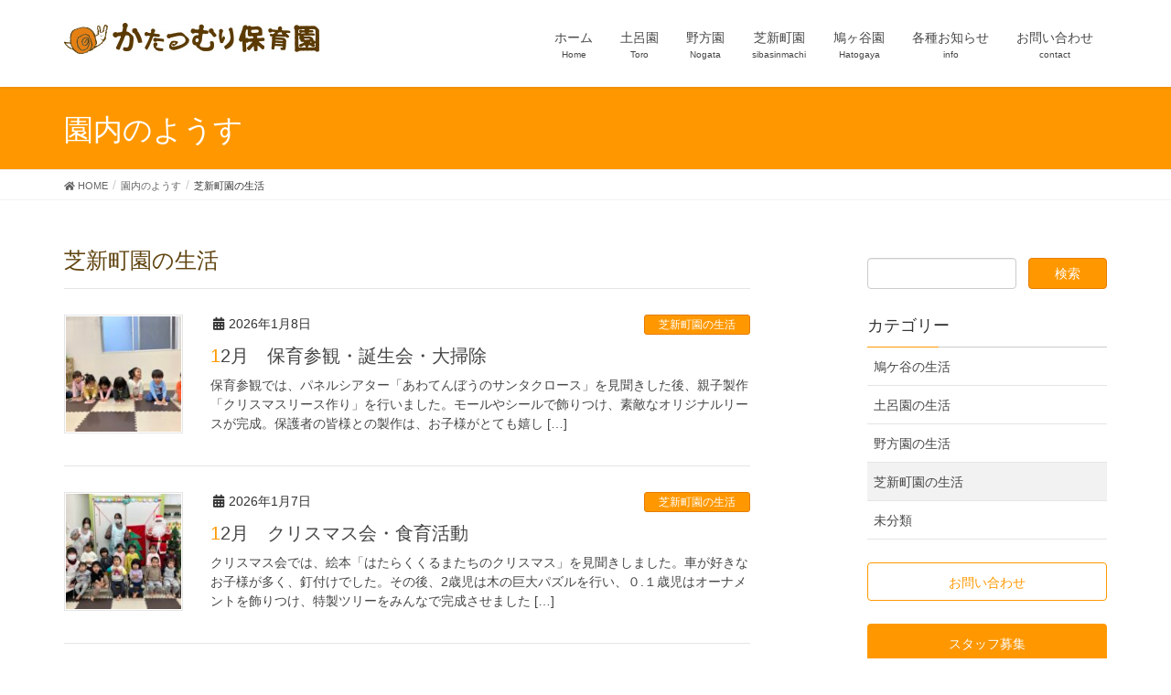

--- FILE ---
content_type: text/html; charset=UTF-8
request_url: https://hoiku.pk-katatsumuri.com/category/sibasin-diary
body_size: 10274
content:
<!DOCTYPE html>
<html lang="ja">
<head>
<meta charset="utf-8">
<meta http-equiv="X-UA-Compatible" content="IE=edge">
<meta name="viewport" content="width=device-width, initial-scale=1">
<meta name="google-site-verification" content="wifsMcLdC6J2F7oLGFEUQEr2tRg4r4XEKoFDfwLQCpE" />
			<!-- Global site tag (gtag.js) - Google Analytics -->
				<script async src="https://www.googletagmanager.com/gtag/js?id=UA-131055679-2"></script>
		<script>
		 window.dataLayer = window.dataLayer || [];
		 function gtag(){dataLayer.push(arguments);}
		 gtag('js', new Date());

		gtag('config', 'UA-131055679-2');
		</script>
	<title>芝新町園の生活 | かたつむり保育園</title>
<link rel='dns-prefetch' href='//s.w.org' />
<link rel="alternate" type="application/rss+xml" title="かたつむり保育園 &raquo; フィード" href="https://hoiku.pk-katatsumuri.com/feed" />
<link rel="alternate" type="application/rss+xml" title="かたつむり保育園 &raquo; コメントフィード" href="https://hoiku.pk-katatsumuri.com/comments/feed" />
<link rel="alternate" type="application/rss+xml" title="かたつむり保育園 &raquo; 芝新町園の生活 カテゴリーのフィード" href="https://hoiku.pk-katatsumuri.com/category/sibasin-diary/feed" />
<meta name="description" content="芝新町園の生活 について かたつむり保育園 小規模保育事業の認可保育所　さいたま市・中野区" />		<script type="text/javascript">
			window._wpemojiSettings = {"baseUrl":"https:\/\/s.w.org\/images\/core\/emoji\/11\/72x72\/","ext":".png","svgUrl":"https:\/\/s.w.org\/images\/core\/emoji\/11\/svg\/","svgExt":".svg","source":{"concatemoji":"https:\/\/hoiku.pk-katatsumuri.com\/wp\/wp-includes\/js\/wp-emoji-release.min.js?ver=4.9.28"}};
			!function(e,a,t){var n,r,o,i=a.createElement("canvas"),p=i.getContext&&i.getContext("2d");function s(e,t){var a=String.fromCharCode;p.clearRect(0,0,i.width,i.height),p.fillText(a.apply(this,e),0,0);e=i.toDataURL();return p.clearRect(0,0,i.width,i.height),p.fillText(a.apply(this,t),0,0),e===i.toDataURL()}function c(e){var t=a.createElement("script");t.src=e,t.defer=t.type="text/javascript",a.getElementsByTagName("head")[0].appendChild(t)}for(o=Array("flag","emoji"),t.supports={everything:!0,everythingExceptFlag:!0},r=0;r<o.length;r++)t.supports[o[r]]=function(e){if(!p||!p.fillText)return!1;switch(p.textBaseline="top",p.font="600 32px Arial",e){case"flag":return s([55356,56826,55356,56819],[55356,56826,8203,55356,56819])?!1:!s([55356,57332,56128,56423,56128,56418,56128,56421,56128,56430,56128,56423,56128,56447],[55356,57332,8203,56128,56423,8203,56128,56418,8203,56128,56421,8203,56128,56430,8203,56128,56423,8203,56128,56447]);case"emoji":return!s([55358,56760,9792,65039],[55358,56760,8203,9792,65039])}return!1}(o[r]),t.supports.everything=t.supports.everything&&t.supports[o[r]],"flag"!==o[r]&&(t.supports.everythingExceptFlag=t.supports.everythingExceptFlag&&t.supports[o[r]]);t.supports.everythingExceptFlag=t.supports.everythingExceptFlag&&!t.supports.flag,t.DOMReady=!1,t.readyCallback=function(){t.DOMReady=!0},t.supports.everything||(n=function(){t.readyCallback()},a.addEventListener?(a.addEventListener("DOMContentLoaded",n,!1),e.addEventListener("load",n,!1)):(e.attachEvent("onload",n),a.attachEvent("onreadystatechange",function(){"complete"===a.readyState&&t.readyCallback()})),(n=t.source||{}).concatemoji?c(n.concatemoji):n.wpemoji&&n.twemoji&&(c(n.twemoji),c(n.wpemoji)))}(window,document,window._wpemojiSettings);
		</script>
		<style type="text/css">
img.wp-smiley,
img.emoji {
	display: inline !important;
	border: none !important;
	box-shadow: none !important;
	height: 1em !important;
	width: 1em !important;
	margin: 0 .07em !important;
	vertical-align: -0.1em !important;
	background: none !important;
	padding: 0 !important;
}
</style>
<link rel='stylesheet' id='font-awesome-css'  href='https://hoiku.pk-katatsumuri.com/wp/wp-content/themes/lightning/inc/font-awesome/versions/5.0.13/web-fonts-with-css/css/fontawesome-all.min.css?ver=5.0' type='text/css' media='all' />
<link rel='stylesheet' id='contact-form-7-css'  href='https://hoiku.pk-katatsumuri.com/wp/wp-content/plugins/contact-form-7/includes/css/styles.css?ver=5.0.4' type='text/css' media='all' />
<link rel='stylesheet' id='sow-button-base-css'  href='https://hoiku.pk-katatsumuri.com/wp/wp-content/plugins/so-widgets-bundle/widgets/button/css/style.css?ver=1.69.3' type='text/css' media='all' />
<link rel='stylesheet' id='sow-button-flat-9965d410d671-css'  href='https://hoiku.pk-katatsumuri.com/wp/wp-content/uploads/siteorigin-widgets/sow-button-flat-9965d410d671.css?ver=4.9.28' type='text/css' media='all' />
<link rel='stylesheet' id='vkExUnit_common_style-css'  href='https://hoiku.pk-katatsumuri.com/wp/wp-content/plugins/vk-all-in-one-expansion-unit/css/vkExUnit_style.css?ver=6.6.6' type='text/css' media='all' />
<link rel='stylesheet' id='lightning-common-style-css'  href='https://hoiku.pk-katatsumuri.com/wp/wp-content/themes/lightning/assets/css/common.css?ver=6.0.1' type='text/css' media='all' />
<link rel='stylesheet' id='lightning-design-style-css'  href='https://hoiku.pk-katatsumuri.com/wp/wp-content/themes/lightning/design-skin/origin/css/style.css?ver=6.0.1' type='text/css' media='all' />
<style id='lightning-design-style-inline-css' type='text/css'>
/* ltg theme common*/.color_key_bg,.color_key_bg_hover:hover{background-color: #ff9800;}.color_key_txt,.color_key_txt_hover:hover{color: #ff9800;}.color_key_border,.color_key_border_hover:hover{border-color: #ff9800;}.color_key_dark_bg,.color_key_dark_bg_hover:hover{background-color: #e67b00;}.color_key_dark_txt,.color_key_dark_txt_hover:hover{color: #e67b00;}.color_key_dark_border,.color_key_dark_border_hover:hover{border-color: #e67b00;}
html, body { overflow-x: hidden; }.veu_color_txt_key { color:#e67b00 ; }.veu_color_bg_key { background-color:#e67b00 ; }.veu_color_border_key { border-color:#e67b00 ; }.btn-default { border-color:#ff9800;color:#ff9800;}.btn-default:focus,.btn-default:hover { border-color:#ff9800;background-color: #ff9800; }.btn-primary { background-color:#ff9800;border-color:#e67b00; }.btn-primary:focus,.btn-primary:hover { background-color:#e67b00;border-color:#ff9800; }
.tagcloud a:before { font-family: "Font Awesome 5 Free";content: "\f02b";font-weight: bold; }
a { color:#e67b00 ; }a:hover { color:#ff9800 ; }ul.gMenu a:hover { color:#ff9800; }.page-header { background-color:#ff9800; }h1.entry-title:first-letter,.single h1.entry-title:first-letter { color:#ff9800; }h2,.mainSection-title { border-top-color:#ff9800; }h3:after,.subSection-title:after { border-bottom-color:#ff9800; }.media .media-body .media-heading a:hover { color:#ff9800; }ul.page-numbers li span.page-numbers.current { background-color:#ff9800; }.pager li > a { border-color:#ff9800;color:#ff9800;}.pager li > a:hover { background-color:#ff9800;color:#fff;}footer { border-top-color:#ff9800; }dt { border-left-color:#ff9800; }@media (min-width: 768px){ ul.gMenu > li > a:hover:after, ul.gMenu > li.current-post-ancestor > a:after, ul.gMenu > li.current-menu-item > a:after, ul.gMenu > li.current-menu-parent > a:after, ul.gMenu > li.current-menu-ancestor > a:after, ul.gMenu > li.current_page_parent > a:after, ul.gMenu > li.current_page_ancestor > a:after { border-bottom-color: #ff9800 ; } ul.gMenu > li > a:hover .gMenu_description { color: #ff9800 ; }} /* @media (min-width: 768px) */
</style>
<link rel='stylesheet' id='lightning-theme-style-css'  href='https://hoiku.pk-katatsumuri.com/wp/wp-content/themes/katatsumuri-hoiku/style.css?ver=6.0.1' type='text/css' media='all' />
<script type='text/javascript' src='https://hoiku.pk-katatsumuri.com/wp/wp-includes/js/jquery/jquery.js?ver=1.12.4'></script>
<script type='text/javascript' src='https://hoiku.pk-katatsumuri.com/wp/wp-includes/js/jquery/jquery-migrate.min.js?ver=1.4.1'></script>
<link rel='https://api.w.org/' href='https://hoiku.pk-katatsumuri.com/wp-json/' />
<link rel="EditURI" type="application/rsd+xml" title="RSD" href="https://hoiku.pk-katatsumuri.com/wp/xmlrpc.php?rsd" />
<link rel="wlwmanifest" type="application/wlwmanifest+xml" href="https://hoiku.pk-katatsumuri.com/wp/wp-includes/wlwmanifest.xml" /> 
<meta name="generator" content="WordPress 4.9.28" />
<style>.simplemap img{max-width:none !important;padding:0 !important;margin:0 !important;}.staticmap,.staticmap img{max-width:100% !important;height:auto !important;}.simplemap .simplemap-content{display:none;}</style>
<!-- [ VK All in one Expansion Unit OGP ] -->
<meta property="og:site_name" content="かたつむり保育園" />
<meta property="og:url" content="https://hoiku.pk-katatsumuri.com/12%e6%9c%88%e3%80%80%e4%bf%9d%e8%82%b2%e5%8f%82%e8%a6%b3%e3%83%bb%e8%aa%95%e7%94%9f%e4%bc%9a%e3%83%bb%e5%a4%a7%e6%8e%83%e9%99%a4" />
<meta property="og:title" content="芝新町園の生活 | かたつむり保育園" />
<meta property="og:description" content="芝新町園の生活 について かたつむり保育園 小規模保育事業の認可保育所　さいたま市・中野区" />
<meta property="og:type" content="article" />
<!-- [ / VK All in one Expansion Unit OGP ] -->
<link rel="icon" href="https://hoiku.pk-katatsumuri.com/wp/wp-content/uploads/2024/12/fvicon_gakudo-150x150.png" sizes="32x32" />
<link rel="icon" href="https://hoiku.pk-katatsumuri.com/wp/wp-content/uploads/2024/12/fvicon_gakudo-300x300.png" sizes="192x192" />
<link rel="apple-touch-icon-precomposed" href="https://hoiku.pk-katatsumuri.com/wp/wp-content/uploads/2024/12/fvicon_gakudo-300x300.png" />
<meta name="msapplication-TileImage" content="https://hoiku.pk-katatsumuri.com/wp/wp-content/uploads/2024/12/fvicon_gakudo-300x300.png" />
		<style type="text/css" id="wp-custom-css">
			h3.sow-headline, h3.widget-title {
	 border-color: #ff9800;
}

header.archive-header {
	border-bottom: none;
}

.archive-header h1 {
	font-size:24px;
	color: #60430F;
}

.sectionBox {
	padding:0;
}

@media (min-width: 992px) {
    
p {
    font-size:16px;
    } 
    
}

.postList_body * {
	font-size:16px;
}

.textwidget dl,.textwidget ol,.textwidget ul   {
	font-size:16px;
}

.sow-accordion-title {
	font-size:20px;
}

.sow-accordion-panel-content {
	font-size: 16px;
}

.sow-carousel-item h3 a{
	font-size: 14px;
	font-weight: normal;
}

.so-widget-sow-cta-default-4208922e6c26 .sow-cta-base {
	padding: 10px 20px 0px	8px;
	background-color: #7BD14C !IMPORTANT;
}

.so-widget-sow-cta-default-4208922e6c26 h4.sow-cta-title {
	color:white;
	font-size:20px;
	background-color: transparent;
	margin-bottom: 0px;
}
		</style>
	
</head>
<body class="archive category category-sibasin-diary category-35 sidebar-fix fa_v5_css device-pc headfix header_height_changer">
<div class="vk-mobile-nav-menu-btn">MENU</div><div class="vk-mobile-nav"><nav class="global-nav"><ul id="menu-headernavigation" class="vk-menu-acc  menu"><li id="menu-item-2089" class="menu-item menu-item-type-post_type menu-item-object-page menu-item-home menu-item-2089"><a href="https://hoiku.pk-katatsumuri.com/">ホーム</a></li>
<li id="menu-item-1918" class="menu-item menu-item-type-post_type menu-item-object-page menu-item-1918"><a href="https://hoiku.pk-katatsumuri.com/toro-top">土呂園</a></li>
<li id="menu-item-2136" class="menu-item menu-item-type-post_type menu-item-object-page menu-item-2136"><a href="https://hoiku.pk-katatsumuri.com/nogata-top">野方園</a></li>
<li id="menu-item-2178" class="menu-item menu-item-type-post_type menu-item-object-page menu-item-2178"><a href="https://hoiku.pk-katatsumuri.com/sibasin-top">芝新町園</a></li>
<li id="menu-item-2514" class="menu-item menu-item-type-post_type menu-item-object-page menu-item-2514"><a href="https://hoiku.pk-katatsumuri.com/hatogaya-top">鳩ヶ谷園</a></li>
<li id="menu-item-2182" class="menu-item menu-item-type-post_type menu-item-object-page menu-item-has-children menu-item-2182"><a href="https://hoiku.pk-katatsumuri.com/info-top">各種お知らせ</a>
<ul class="sub-menu">
	<li id="menu-item-2092" class="menu-item menu-item-type-post_type menu-item-object-page current_page_parent menu-item-2092"><a href="https://hoiku.pk-katatsumuri.com/blog">園内のようす</a></li>
	<li id="menu-item-2111" class="menu-item menu-item-type-custom menu-item-object-custom menu-item-2111"><a href="/info/">園からのお知らせ</a></li>
	<li id="menu-item-2226" class="menu-item menu-item-type-post_type menu-item-object-page menu-item-2226"><a href="https://hoiku.pk-katatsumuri.com/recruit">スタッフ募集</a></li>
</ul>
</li>
<li id="menu-item-2225" class="menu-item menu-item-type-post_type menu-item-object-page menu-item-2225"><a href="https://hoiku.pk-katatsumuri.com/contact">お問い合わせ</a></li>
</ul></nav></div><header class="navbar siteHeader">
		<div class="container siteHeadContainer">
		<div class="navbar-header">
			<h1 class="navbar-brand siteHeader_logo">
			<a href="https://hoiku.pk-katatsumuri.com/"><span>
			<img src="http://hoiku.pk-katatsumuri.com/wp/wp-content/uploads/2018/02/hoiku-katatsumuri-logo-2.jpg" alt="かたつむり保育園" />			</span></a>
			</h1>
								</div>

		<div id="gMenu_outer" class="gMenu_outer"><nav class="menu-headernavigation-container"><ul id="menu-headernavigation-1" class="menu nav gMenu"><li id="menu-item-2089" class="menu-item menu-item-type-post_type menu-item-object-page menu-item-home"><a href="https://hoiku.pk-katatsumuri.com/"><strong class="gMenu_name">ホーム</strong><span class="gMenu_description">Home</span></a></li>
<li id="menu-item-1918" class="menu-item menu-item-type-post_type menu-item-object-page"><a href="https://hoiku.pk-katatsumuri.com/toro-top"><strong class="gMenu_name">土呂園</strong><span class="gMenu_description">Toro</span></a></li>
<li id="menu-item-2136" class="menu-item menu-item-type-post_type menu-item-object-page"><a href="https://hoiku.pk-katatsumuri.com/nogata-top"><strong class="gMenu_name">野方園</strong><span class="gMenu_description">Nogata</span></a></li>
<li id="menu-item-2178" class="menu-item menu-item-type-post_type menu-item-object-page"><a href="https://hoiku.pk-katatsumuri.com/sibasin-top"><strong class="gMenu_name">芝新町園</strong><span class="gMenu_description">sibasinmachi</span></a></li>
<li id="menu-item-2514" class="menu-item menu-item-type-post_type menu-item-object-page"><a href="https://hoiku.pk-katatsumuri.com/hatogaya-top"><strong class="gMenu_name">鳩ヶ谷園</strong><span class="gMenu_description">Hatogaya</span></a></li>
<li id="menu-item-2182" class="menu-item menu-item-type-post_type menu-item-object-page menu-item-has-children"><a href="https://hoiku.pk-katatsumuri.com/info-top"><strong class="gMenu_name">各種お知らせ</strong><span class="gMenu_description">info</span></a>
<ul class="sub-menu">
	<li id="menu-item-2092" class="menu-item menu-item-type-post_type menu-item-object-page current_page_parent"><a href="https://hoiku.pk-katatsumuri.com/blog">園内のようす</a></li>
	<li id="menu-item-2111" class="menu-item menu-item-type-custom menu-item-object-custom"><a href="/info/">園からのお知らせ</a></li>
	<li id="menu-item-2226" class="menu-item menu-item-type-post_type menu-item-object-page"><a href="https://hoiku.pk-katatsumuri.com/recruit">スタッフ募集</a></li>
</ul>
</li>
<li id="menu-item-2225" class="menu-item menu-item-type-post_type menu-item-object-page"><a href="https://hoiku.pk-katatsumuri.com/contact"><strong class="gMenu_name">お問い合わせ</strong><span class="gMenu_description">contact</span></a></li>
</ul></nav></div>	</div>
	</header>

<div class="section page-header"><div class="container"><div class="row"><div class="col-md-12">
<div class="page-header_pageTitle">
園内のようす</div>
</div></div></div></div><!-- [ /.page-header ] -->
<!-- [ .breadSection ] -->
<div class="section breadSection">
<div class="container">
<div class="row">
<ol class="breadcrumb" itemtype="http://schema.org/BreadcrumbList"><li id="panHome" itemprop="itemListElement" itemscope itemtype="http://schema.org/ListItem"><a itemprop="item" href="https://hoiku.pk-katatsumuri.com/"><span itemprop="name"><i class="fa fa-home"></i> HOME</span></a></li><li itemprop="itemListElement" itemscope itemtype="http://schema.org/ListItem"><a itemprop="item" href="https://hoiku.pk-katatsumuri.com/blog"><span itemprop="name">園内のようす</span></a></li><li><span>芝新町園の生活</span></li></ol>
</div>
</div>
</div>
<!-- [ /.breadSection ] -->
<div class="section siteContent">
<div class="container">
<div class="row">

<div class="col-md-8 mainSection" id="main" role="main">

	<header class="archive-header"><h1>芝新町園の生活</h1></header>
<div class="postList">


	
		<article class="media">
<div id="post-10251" class="post-10251 post type-post status-publish format-standard has-post-thumbnail hentry category-sibasin-diary">
		<div class="media-left postList_thumbnail">
		<a href="https://hoiku.pk-katatsumuri.com/12%e6%9c%88%e3%80%80%e4%bf%9d%e8%82%b2%e5%8f%82%e8%a6%b3%e3%83%bb%e8%aa%95%e7%94%9f%e4%bc%9a%e3%83%bb%e5%a4%a7%e6%8e%83%e9%99%a4">
		<img width="150" height="150" src="https://hoiku.pk-katatsumuri.com/wp/wp-content/uploads/2026/01/IMG_0697-150x150.jpg" class="media-object wp-post-image" alt="" />		</a>
	</div>
		<div class="media-body">
		<div class="entry-meta">


<span class="published entry-meta_items">2026年1月8日</span>

<span class="entry-meta_items entry-meta_updated">/ 最終更新日 : <span class="updated">2026年1月8日</span></span>


<span class="vcard author entry-meta_items entry-meta_items_author"><span class="fn">kashiwabara</span></span>


<span class="entry-meta_items entry-meta_items_term"><a href="https://hoiku.pk-katatsumuri.com/category/sibasin-diary" class="btn btn-xs btn-primary">芝新町園の生活</a></span>
</div>
		<h1 class="media-heading entry-title"><a href="https://hoiku.pk-katatsumuri.com/12%e6%9c%88%e3%80%80%e4%bf%9d%e8%82%b2%e5%8f%82%e8%a6%b3%e3%83%bb%e8%aa%95%e7%94%9f%e4%bc%9a%e3%83%bb%e5%a4%a7%e6%8e%83%e9%99%a4">12月　保育参観・誕生会・大掃除</a></h1>
		<a href="https://hoiku.pk-katatsumuri.com/12%e6%9c%88%e3%80%80%e4%bf%9d%e8%82%b2%e5%8f%82%e8%a6%b3%e3%83%bb%e8%aa%95%e7%94%9f%e4%bc%9a%e3%83%bb%e5%a4%a7%e6%8e%83%e9%99%a4" class="media-body_excerpt"><p>保育参観では、パネルシアター「あわてんぼうのサンタクロース」を見聞きした後、親子製作「クリスマスリース作り」を行いました。モールやシールで飾りつけ、素敵なオリジナルリースが完成。保護者の皆様との製作は、お子様がとても嬉し [&hellip;]</p>
</a>
		<!--
		<div><a href="https://hoiku.pk-katatsumuri.com/12%e6%9c%88%e3%80%80%e4%bf%9d%e8%82%b2%e5%8f%82%e8%a6%b3%e3%83%bb%e8%aa%95%e7%94%9f%e4%bc%9a%e3%83%bb%e5%a4%a7%e6%8e%83%e9%99%a4" class="btn btn-default btn-sm">続きを読む</a></div>
		-->   
	</div>
</div>
</article>		<article class="media">
<div id="post-10236" class="post-10236 post type-post status-publish format-standard has-post-thumbnail hentry category-sibasin-diary">
		<div class="media-left postList_thumbnail">
		<a href="https://hoiku.pk-katatsumuri.com/12%e6%9c%88%e3%80%80%e3%82%af%e3%83%aa%e3%82%b9%e3%83%9e%e3%82%b9%e4%bc%9a%e3%83%bb%e9%a3%9f%e8%82%b2%e6%b4%bb%e5%8b%95-3">
		<img width="150" height="150" src="https://hoiku.pk-katatsumuri.com/wp/wp-content/uploads/2026/01/IMG_0440-150x150.jpg" class="media-object wp-post-image" alt="" />		</a>
	</div>
		<div class="media-body">
		<div class="entry-meta">


<span class="published entry-meta_items">2026年1月7日</span>

<span class="entry-meta_items entry-meta_updated">/ 最終更新日 : <span class="updated">2026年1月8日</span></span>


<span class="vcard author entry-meta_items entry-meta_items_author"><span class="fn">kashiwabara</span></span>


<span class="entry-meta_items entry-meta_items_term"><a href="https://hoiku.pk-katatsumuri.com/category/sibasin-diary" class="btn btn-xs btn-primary">芝新町園の生活</a></span>
</div>
		<h1 class="media-heading entry-title"><a href="https://hoiku.pk-katatsumuri.com/12%e6%9c%88%e3%80%80%e3%82%af%e3%83%aa%e3%82%b9%e3%83%9e%e3%82%b9%e4%bc%9a%e3%83%bb%e9%a3%9f%e8%82%b2%e6%b4%bb%e5%8b%95-3">12月　クリスマス会・食育活動</a></h1>
		<a href="https://hoiku.pk-katatsumuri.com/12%e6%9c%88%e3%80%80%e3%82%af%e3%83%aa%e3%82%b9%e3%83%9e%e3%82%b9%e4%bc%9a%e3%83%bb%e9%a3%9f%e8%82%b2%e6%b4%bb%e5%8b%95-3" class="media-body_excerpt"><p>クリスマス会では、絵本「はたらくくるまたちのクリスマス」を見聞きしました。車が好きなお子様が多く、釘付けでした。その後、2歳児は木の巨大パズルを行い、０.１歳児はオーナメントを飾りつけ、特製ツリーをみんなで完成させました [&hellip;]</p>
</a>
		<!--
		<div><a href="https://hoiku.pk-katatsumuri.com/12%e6%9c%88%e3%80%80%e3%82%af%e3%83%aa%e3%82%b9%e3%83%9e%e3%82%b9%e4%bc%9a%e3%83%bb%e9%a3%9f%e8%82%b2%e6%b4%bb%e5%8b%95-3" class="btn btn-default btn-sm">続きを読む</a></div>
		-->   
	</div>
</div>
</article>		<article class="media">
<div id="post-10192" class="post-10192 post type-post status-publish format-standard has-post-thumbnail hentry category-sibasin-diary">
		<div class="media-left postList_thumbnail">
		<a href="https://hoiku.pk-katatsumuri.com/11%e6%9c%88%e3%80%80%e9%a3%9f%e8%82%b2%e6%b4%bb%e5%8b%95%e3%83%bb%e5%a4%96%e9%81%8a%e3%81%b3">
		<img width="150" height="150" src="https://hoiku.pk-katatsumuri.com/wp/wp-content/uploads/2025/12/IMG_8981-150x150.jpg" class="media-object wp-post-image" alt="" />		</a>
	</div>
		<div class="media-body">
		<div class="entry-meta">


<span class="published entry-meta_items">2025年12月12日</span>

<span class="entry-meta_items entry-meta_updated">/ 最終更新日 : <span class="updated">2025年12月12日</span></span>


<span class="vcard author entry-meta_items entry-meta_items_author"><span class="fn">kashiwabara</span></span>


<span class="entry-meta_items entry-meta_items_term"><a href="https://hoiku.pk-katatsumuri.com/category/sibasin-diary" class="btn btn-xs btn-primary">芝新町園の生活</a></span>
</div>
		<h1 class="media-heading entry-title"><a href="https://hoiku.pk-katatsumuri.com/11%e6%9c%88%e3%80%80%e9%a3%9f%e8%82%b2%e6%b4%bb%e5%8b%95%e3%83%bb%e5%a4%96%e9%81%8a%e3%81%b3">11月　食育活動・外遊び</a></h1>
		<a href="https://hoiku.pk-katatsumuri.com/11%e6%9c%88%e3%80%80%e9%a3%9f%e8%82%b2%e6%b4%bb%e5%8b%95%e3%83%bb%e5%a4%96%e9%81%8a%e3%81%b3" class="media-body_excerpt"><p>11月の食育活動では、「けんちんうどん」を作るため、大根、ごぼう、人参、ねぎを洗いました。泥付きの野菜がきれいになるまで一生懸命洗う姿が微笑ましかったです。 戸外遊びでは、落ち葉を集め上から雪のように降らせたり、どんぐり [&hellip;]</p>
</a>
		<!--
		<div><a href="https://hoiku.pk-katatsumuri.com/11%e6%9c%88%e3%80%80%e9%a3%9f%e8%82%b2%e6%b4%bb%e5%8b%95%e3%83%bb%e5%a4%96%e9%81%8a%e3%81%b3" class="btn btn-default btn-sm">続きを読む</a></div>
		-->   
	</div>
</div>
</article>		<article class="media">
<div id="post-10152" class="post-10152 post type-post status-publish format-standard has-post-thumbnail hentry category-sibasin-diary">
		<div class="media-left postList_thumbnail">
		<a href="https://hoiku.pk-katatsumuri.com/10%e6%9c%88%e3%80%80%e9%a3%9f%e8%82%b2%e6%b4%bb%e5%8b%95%e3%83%bb%e8%aa%95%e7%94%9f%e4%bc%9a-2">
		<img width="150" height="150" src="https://hoiku.pk-katatsumuri.com/wp/wp-content/uploads/2025/11/IMG_7448-150x150.jpg" class="media-object wp-post-image" alt="" />		</a>
	</div>
		<div class="media-body">
		<div class="entry-meta">


<span class="published entry-meta_items">2025年11月18日</span>

<span class="entry-meta_items entry-meta_updated">/ 最終更新日 : <span class="updated">2025年11月18日</span></span>


<span class="vcard author entry-meta_items entry-meta_items_author"><span class="fn">kashiwabara</span></span>


<span class="entry-meta_items entry-meta_items_term"><a href="https://hoiku.pk-katatsumuri.com/category/sibasin-diary" class="btn btn-xs btn-primary">芝新町園の生活</a></span>
</div>
		<h1 class="media-heading entry-title"><a href="https://hoiku.pk-katatsumuri.com/10%e6%9c%88%e3%80%80%e9%a3%9f%e8%82%b2%e6%b4%bb%e5%8b%95%e3%83%bb%e8%aa%95%e7%94%9f%e4%bc%9a-2">10月　食育活動・誕生会</a></h1>
		<a href="https://hoiku.pk-katatsumuri.com/10%e6%9c%88%e3%80%80%e9%a3%9f%e8%82%b2%e6%b4%bb%e5%8b%95%e3%83%bb%e8%aa%95%e7%94%9f%e4%bc%9a-2" class="media-body_excerpt"><p>10月の食育活動では、新米でおにぎりを作りました。紙コップの中にご飯を入れ、一生懸命振る様子が可愛らしかったです。どのお子様も塩おむすびを美味しそうに食べていました。 10月のお誕生会では、保育者の出し物としてパネルシア [&hellip;]</p>
</a>
		<!--
		<div><a href="https://hoiku.pk-katatsumuri.com/10%e6%9c%88%e3%80%80%e9%a3%9f%e8%82%b2%e6%b4%bb%e5%8b%95%e3%83%bb%e8%aa%95%e7%94%9f%e4%bc%9a-2" class="btn btn-default btn-sm">続きを読む</a></div>
		-->   
	</div>
</div>
</article>		<article class="media">
<div id="post-10140" class="post-10140 post type-post status-publish format-standard has-post-thumbnail hentry category-sibasin-diary">
		<div class="media-left postList_thumbnail">
		<a href="https://hoiku.pk-katatsumuri.com/10%e6%9c%88%e3%80%80%e3%83%8f%e3%83%ad%e3%82%a6%e3%82%a3%e3%83%b3%e3%82%a4%e3%83%99%e3%83%b3%e3%83%88">
		<img width="150" height="150" src="https://hoiku.pk-katatsumuri.com/wp/wp-content/uploads/2025/11/IMG_8374-150x150.jpg" class="media-object wp-post-image" alt="" />		</a>
	</div>
		<div class="media-body">
		<div class="entry-meta">


<span class="published entry-meta_items">2025年11月18日</span>

<span class="entry-meta_items entry-meta_updated">/ 最終更新日 : <span class="updated">2025年11月18日</span></span>


<span class="vcard author entry-meta_items entry-meta_items_author"><span class="fn">kashiwabara</span></span>


<span class="entry-meta_items entry-meta_items_term"><a href="https://hoiku.pk-katatsumuri.com/category/sibasin-diary" class="btn btn-xs btn-primary">芝新町園の生活</a></span>
</div>
		<h1 class="media-heading entry-title"><a href="https://hoiku.pk-katatsumuri.com/10%e6%9c%88%e3%80%80%e3%83%8f%e3%83%ad%e3%82%a6%e3%82%a3%e3%83%b3%e3%82%a4%e3%83%99%e3%83%b3%e3%83%88">10月　ハロウィンイベント</a></h1>
		<a href="https://hoiku.pk-katatsumuri.com/10%e6%9c%88%e3%80%80%e3%83%8f%e3%83%ad%e3%82%a6%e3%82%a3%e3%83%b3%e3%82%a4%e3%83%99%e3%83%b3%e3%83%88" class="media-body_excerpt"><p>今年のハロウィンイベントは朝から天候が悪く、ハロウィンパレードが心配されましたが、出発前に雨もあがり、途中小雨もありましたが、無事パレードを開催することが出来ました。室内では、英語のレッスンに親子で楽しく参加する姿も見る [&hellip;]</p>
</a>
		<!--
		<div><a href="https://hoiku.pk-katatsumuri.com/10%e6%9c%88%e3%80%80%e3%83%8f%e3%83%ad%e3%82%a6%e3%82%a3%e3%83%b3%e3%82%a4%e3%83%99%e3%83%b3%e3%83%88" class="btn btn-default btn-sm">続きを読む</a></div>
		-->   
	</div>
</div>
</article>		<article class="media">
<div id="post-10054" class="post-10054 post type-post status-publish format-standard has-post-thumbnail hentry category-sibasin-diary">
		<div class="media-left postList_thumbnail">
		<a href="https://hoiku.pk-katatsumuri.com/9%e6%9c%88%e3%80%80%e9%a3%9f%e8%82%b2%e6%b4%bb%e5%8b%95%e3%83%bb%e5%a4%96%e9%81%8a%e3%81%b3">
		<img width="150" height="150" src="https://hoiku.pk-katatsumuri.com/wp/wp-content/uploads/2025/10/IMG_6285-150x150.jpg" class="media-object wp-post-image" alt="" />		</a>
	</div>
		<div class="media-body">
		<div class="entry-meta">


<span class="published entry-meta_items">2025年10月21日</span>

<span class="entry-meta_items entry-meta_updated">/ 最終更新日 : <span class="updated">2025年10月21日</span></span>


<span class="vcard author entry-meta_items entry-meta_items_author"><span class="fn">kashiwabara</span></span>


<span class="entry-meta_items entry-meta_items_term"><a href="https://hoiku.pk-katatsumuri.com/category/sibasin-diary" class="btn btn-xs btn-primary">芝新町園の生活</a></span>
</div>
		<h1 class="media-heading entry-title"><a href="https://hoiku.pk-katatsumuri.com/9%e6%9c%88%e3%80%80%e9%a3%9f%e8%82%b2%e6%b4%bb%e5%8b%95%e3%83%bb%e5%a4%96%e9%81%8a%e3%81%b3">9月　食育活動・外遊び</a></h1>
		<a href="https://hoiku.pk-katatsumuri.com/9%e6%9c%88%e3%80%80%e9%a3%9f%e8%82%b2%e6%b4%bb%e5%8b%95%e3%83%bb%e5%a4%96%e9%81%8a%e3%81%b3" class="media-body_excerpt"><p>9月の食育活動では、きのこ汁を作りました。０歳児さんは袋に入れた豆腐を潰し、１歳児さんはきのこをさき、２歳児さんはきのこを包丁で細かく切りました。密集したきのこに驚く様子が可愛らしかったです。真剣な表情で取り組み、完成す [&hellip;]</p>
</a>
		<!--
		<div><a href="https://hoiku.pk-katatsumuri.com/9%e6%9c%88%e3%80%80%e9%a3%9f%e8%82%b2%e6%b4%bb%e5%8b%95%e3%83%bb%e5%a4%96%e9%81%8a%e3%81%b3" class="btn btn-default btn-sm">続きを読む</a></div>
		-->   
	</div>
</div>
</article>		<article class="media">
<div id="post-9943" class="post-9943 post type-post status-publish format-standard has-post-thumbnail hentry category-sibasin-diary">
		<div class="media-left postList_thumbnail">
		<a href="https://hoiku.pk-katatsumuri.com/8%e6%9c%88%e3%80%80%e9%a3%9f%e8%82%b2%e6%b4%bb%e5%8b%95%e3%83%bb%e8%aa%95%e7%94%9f%e4%bc%9a">
		<img width="150" height="150" src="https://hoiku.pk-katatsumuri.com/wp/wp-content/uploads/2025/09/IMG_3885-150x150.jpg" class="media-object wp-post-image" alt="" />		</a>
	</div>
		<div class="media-body">
		<div class="entry-meta">


<span class="published entry-meta_items">2025年9月4日</span>

<span class="entry-meta_items entry-meta_updated">/ 最終更新日 : <span class="updated">2025年9月5日</span></span>


<span class="vcard author entry-meta_items entry-meta_items_author"><span class="fn">kashiwabara</span></span>


<span class="entry-meta_items entry-meta_items_term"><a href="https://hoiku.pk-katatsumuri.com/category/sibasin-diary" class="btn btn-xs btn-primary">芝新町園の生活</a></span>
</div>
		<h1 class="media-heading entry-title"><a href="https://hoiku.pk-katatsumuri.com/8%e6%9c%88%e3%80%80%e9%a3%9f%e8%82%b2%e6%b4%bb%e5%8b%95%e3%83%bb%e8%aa%95%e7%94%9f%e4%bc%9a">8月　食育活動・誕生会</a></h1>
		<a href="https://hoiku.pk-katatsumuri.com/8%e6%9c%88%e3%80%80%e9%a3%9f%e8%82%b2%e6%b4%bb%e5%8b%95%e3%83%bb%e8%aa%95%e7%94%9f%e4%bc%9a" class="media-body_excerpt"><p>８月の食育活動では「フルーツヨーグルト」を行いました。フルーツをハートや星型に型抜きし、ヨーグルトにトッピングしました。どのお子様も美味しそうに食べていました。 ８月の誕生会では、保育者のインタビューに少し恥ずかしがりな [&hellip;]</p>
</a>
		<!--
		<div><a href="https://hoiku.pk-katatsumuri.com/8%e6%9c%88%e3%80%80%e9%a3%9f%e8%82%b2%e6%b4%bb%e5%8b%95%e3%83%bb%e8%aa%95%e7%94%9f%e4%bc%9a" class="btn btn-default btn-sm">続きを読む</a></div>
		-->   
	</div>
</div>
</article>		<article class="media">
<div id="post-9570" class="post-9570 post type-post status-publish format-standard has-post-thumbnail hentry category-sibasin-diary">
		<div class="media-left postList_thumbnail">
		<a href="https://hoiku.pk-katatsumuri.com/%ef%bc%97%e6%9c%88%e3%80%80%e6%b0%b4%e9%81%8a%e3%81%b3%e3%83%bb%e9%a3%9f%e8%82%b2%e6%b4%bb%e5%8b%95%e3%83%bb%e8%aa%95%e7%94%9f%e4%bc%9a">
		<img width="150" height="150" src="https://hoiku.pk-katatsumuri.com/wp/wp-content/uploads/2025/08/IMG_2403-150x150.jpg" class="media-object wp-post-image" alt="" />		</a>
	</div>
		<div class="media-body">
		<div class="entry-meta">


<span class="published entry-meta_items">2025年8月7日</span>

<span class="entry-meta_items entry-meta_updated">/ 最終更新日 : <span class="updated">2025年8月13日</span></span>


<span class="vcard author entry-meta_items entry-meta_items_author"><span class="fn">kashiwabara</span></span>


<span class="entry-meta_items entry-meta_items_term"><a href="https://hoiku.pk-katatsumuri.com/category/sibasin-diary" class="btn btn-xs btn-primary">芝新町園の生活</a></span>
</div>
		<h1 class="media-heading entry-title"><a href="https://hoiku.pk-katatsumuri.com/%ef%bc%97%e6%9c%88%e3%80%80%e6%b0%b4%e9%81%8a%e3%81%b3%e3%83%bb%e9%a3%9f%e8%82%b2%e6%b4%bb%e5%8b%95%e3%83%bb%e8%aa%95%e7%94%9f%e4%bc%9a">７月　水遊び・食育活動・誕生会</a></h1>
		<a href="https://hoiku.pk-katatsumuri.com/%ef%bc%97%e6%9c%88%e3%80%80%e6%b0%b4%e9%81%8a%e3%81%b3%e3%83%bb%e9%a3%9f%e8%82%b2%e6%b4%bb%e5%8b%95%e3%83%bb%e8%aa%95%e7%94%9f%e4%bc%9a" class="media-body_excerpt"><p>７月より水遊びが始まりました。顔や体に水がかかっても平気なお子様が多く、水を怖がらずに遊んでいる姿が印象的です。８月もたくさん水遊びができるといいですね。 7月の食育活動では夏野菜ピザを作りました。ピザ生地を捏ね、平らに [&hellip;]</p>
</a>
		<!--
		<div><a href="https://hoiku.pk-katatsumuri.com/%ef%bc%97%e6%9c%88%e3%80%80%e6%b0%b4%e9%81%8a%e3%81%b3%e3%83%bb%e9%a3%9f%e8%82%b2%e6%b4%bb%e5%8b%95%e3%83%bb%e8%aa%95%e7%94%9f%e4%bc%9a" class="btn btn-default btn-sm">続きを読む</a></div>
		-->   
	</div>
</div>
</article>		<article class="media">
<div id="post-9560" class="post-9560 post type-post status-publish format-standard has-post-thumbnail hentry category-sibasin-diary">
		<div class="media-left postList_thumbnail">
		<a href="https://hoiku.pk-katatsumuri.com/%ef%bc%97%e6%9c%88%e3%80%80%e4%b8%83%e5%a4%95%e3%81%ae%e4%bc%9a%e3%83%bb%e4%bf%9d%e8%ad%b7%e8%80%85%e4%bc%9a%e3%83%bb%e7%b5%a6%e9%a3%9f%e8%a9%a6%e9%a3%9f%e4%bc%9a">
		<img width="150" height="150" src="https://hoiku.pk-katatsumuri.com/wp/wp-content/uploads/2025/08/IMG_2109-150x150.jpg" class="media-object wp-post-image" alt="" />		</a>
	</div>
		<div class="media-body">
		<div class="entry-meta">


<span class="published entry-meta_items">2025年8月7日</span>

<span class="entry-meta_items entry-meta_updated">/ 最終更新日 : <span class="updated">2025年8月8日</span></span>


<span class="vcard author entry-meta_items entry-meta_items_author"><span class="fn">kashiwabara</span></span>


<span class="entry-meta_items entry-meta_items_term"><a href="https://hoiku.pk-katatsumuri.com/category/sibasin-diary" class="btn btn-xs btn-primary">芝新町園の生活</a></span>
</div>
		<h1 class="media-heading entry-title"><a href="https://hoiku.pk-katatsumuri.com/%ef%bc%97%e6%9c%88%e3%80%80%e4%b8%83%e5%a4%95%e3%81%ae%e4%bc%9a%e3%83%bb%e4%bf%9d%e8%ad%b7%e8%80%85%e4%bc%9a%e3%83%bb%e7%b5%a6%e9%a3%9f%e8%a9%a6%e9%a3%9f%e4%bc%9a">７月　七夕の会・保護者会・給食試食会</a></h1>
		<a href="https://hoiku.pk-katatsumuri.com/%ef%bc%97%e6%9c%88%e3%80%80%e4%b8%83%e5%a4%95%e3%81%ae%e4%bc%9a%e3%83%bb%e4%bf%9d%e8%ad%b7%e8%80%85%e4%bc%9a%e3%83%bb%e7%b5%a6%e9%a3%9f%e8%a9%a6%e9%a3%9f%e4%bc%9a" class="media-body_excerpt"><p>七夕の会では、すずらんテープで作った水色のカーテンに付いている星を取り、壁に貼ってある黒模造紙に貼り「天の川」を作りました。どのお子様もとても楽しそうでした。 今年度、初めての親子行事として、保護者会・給食試食会がありま [&hellip;]</p>
</a>
		<!--
		<div><a href="https://hoiku.pk-katatsumuri.com/%ef%bc%97%e6%9c%88%e3%80%80%e4%b8%83%e5%a4%95%e3%81%ae%e4%bc%9a%e3%83%bb%e4%bf%9d%e8%ad%b7%e8%80%85%e4%bc%9a%e3%83%bb%e7%b5%a6%e9%a3%9f%e8%a9%a6%e9%a3%9f%e4%bc%9a" class="btn btn-default btn-sm">続きを読む</a></div>
		-->   
	</div>
</div>
</article>		<article class="media">
<div id="post-9429" class="post-9429 post type-post status-publish format-standard has-post-thumbnail hentry category-sibasin-diary">
		<div class="media-left postList_thumbnail">
		<a href="https://hoiku.pk-katatsumuri.com/6%e6%9c%88%e3%80%80%e9%a3%9f%e8%82%b2%e6%b4%bb%e5%8b%95%e3%83%bb%e8%aa%95%e7%94%9f%e4%bc%9a">
		<img width="150" height="150" src="https://hoiku.pk-katatsumuri.com/wp/wp-content/uploads/2025/07/IMG_0833-150x150.jpg" class="media-object wp-post-image" alt="" />		</a>
	</div>
		<div class="media-body">
		<div class="entry-meta">


<span class="published entry-meta_items">2025年7月4日</span>

<span class="entry-meta_items entry-meta_updated">/ 最終更新日 : <span class="updated">2025年7月4日</span></span>


<span class="vcard author entry-meta_items entry-meta_items_author"><span class="fn">kashiwabara</span></span>


<span class="entry-meta_items entry-meta_items_term"><a href="https://hoiku.pk-katatsumuri.com/category/sibasin-diary" class="btn btn-xs btn-primary">芝新町園の生活</a></span>
</div>
		<h1 class="media-heading entry-title"><a href="https://hoiku.pk-katatsumuri.com/6%e6%9c%88%e3%80%80%e9%a3%9f%e8%82%b2%e6%b4%bb%e5%8b%95%e3%83%bb%e8%aa%95%e7%94%9f%e4%bc%9a">6月　食育活動・誕生会</a></h1>
		<a href="https://hoiku.pk-katatsumuri.com/6%e6%9c%88%e3%80%80%e9%a3%9f%e8%82%b2%e6%b4%bb%e5%8b%95%e3%83%bb%e8%aa%95%e7%94%9f%e4%bc%9a" class="media-body_excerpt"><p>６月の食育活動では「ベビーコーンの皮むき」をしました。手作りのとうもろこしで収穫をした後、ベビーコーンの皮むきを実際に行いました。コーンのひげを触ったり、匂いを嗅いだり、初めて見るベビーコーンのひげをそっと触るお子様など [&hellip;]</p>
</a>
		<!--
		<div><a href="https://hoiku.pk-katatsumuri.com/6%e6%9c%88%e3%80%80%e9%a3%9f%e8%82%b2%e6%b4%bb%e5%8b%95%e3%83%bb%e8%aa%95%e7%94%9f%e4%bc%9a" class="btn btn-default btn-sm">続きを読む</a></div>
		-->   
	</div>
</div>
</article>	
	
	
	<nav class="navigation pagination" role="navigation">
		<h2 class="screen-reader-text">投稿ナビゲーション</h2>
		<div class="nav-links"><ul class='page-numbers'>
	<li><span aria-current='page' class='page-numbers current'><span class="meta-nav screen-reader-text">ページ </span>1</span></li>
	<li><a class='page-numbers' href='https://hoiku.pk-katatsumuri.com/category/sibasin-diary/page/2'><span class="meta-nav screen-reader-text">ページ </span>2</a></li>
	<li><span class="page-numbers dots">&hellip;</span></li>
	<li><a class='page-numbers' href='https://hoiku.pk-katatsumuri.com/category/sibasin-diary/page/16'><span class="meta-nav screen-reader-text">ページ </span>16</a></li>
	<li><a class="next page-numbers" href="https://hoiku.pk-katatsumuri.com/category/sibasin-diary/page/2">&raquo;</a></li>
</ul>
</div>
	</nav>
	
</div><!-- [ /.postList ] -->


</div><!-- [ /.mainSection ] -->

<div class="col-md-3 col-md-offset-1 subSection sideSection">
<aside class="widget widget_search" id="search-8"><form role="search" method="get" id="searchform" class="searchform" action="https://hoiku.pk-katatsumuri.com/">
				<div>
					<label class="screen-reader-text" for="s">検索:</label>
					<input type="text" value="" name="s" id="s" />
					<input type="submit" id="searchsubmit" value="検索" />
				</div>
			</form></aside>	<aside class="widget widget_wp_widget_vk_taxonomy_list" id="wp_widget_vk_taxonomy_list-4">	<div class="sideWidget widget_taxonomies widget_nav_menu">
		<h1 class="widget-title subSection-title">カテゴリー</h1>		<ul class="localNavi">
				<li class="cat-item cat-item-38"><a href="https://hoiku.pk-katatsumuri.com/category/hatogaya-diary" >鳩ケ谷の生活</a>
</li>
	<li class="cat-item cat-item-24"><a href="https://hoiku.pk-katatsumuri.com/category/toro-diary" >土呂園の生活</a>
</li>
	<li class="cat-item cat-item-25"><a href="https://hoiku.pk-katatsumuri.com/category/nogata-diary" >野方園の生活</a>
</li>
	<li class="cat-item cat-item-35 current-cat"><a href="https://hoiku.pk-katatsumuri.com/category/sibasin-diary" >芝新町園の生活</a>
</li>
	<li class="cat-item cat-item-1"><a href="https://hoiku.pk-katatsumuri.com/category/%e6%9c%aa%e5%88%86%e9%a1%9e" >未分類</a>
</li>
		</ul>
	</div>
	</aside>	<aside class="widget widget_vkexunit_button" id="vkexunit_button-2">		<div class="veu_button">
			<a type="button" class="btn btn-block btn-default" href="/wp/contact/">
			<span class="button_mainText">

			お問い合わせ
			</span>
						</a>
		</div>
			</aside>	<aside class="widget widget_sow-button" id="sow-button-3"><div
			
			class="so-widget-sow-button so-widget-sow-button-flat-f7f71b5337fe"
			
		><div class="ow-button-base ow-button-align-center"
>
			<a
					href="https://hoiku.pk-katatsumuri.com/recruit"
					class="sowb-button ow-icon-placement-left ow-button-hover" 	>
		<span>
			
			スタッフ募集		</span>
			</a>
	</div>
</div></aside><aside class="widget widget_media_image" id="media_image-3"><img width="300" height="88" src="https://hoiku.pk-katatsumuri.com/wp/wp-content/uploads/2020/03/title01-300x88.png" class="image wp-image-4056  attachment-medium size-medium" alt="" style="max-width: 100%; height: auto;" /></aside><aside class="widget widget_vkexunit_banner" id="vkexunit_banner-16"><a href="http://hoiku.pk-katatsumuri.com/wp/wp-content/uploads/2024/12/20241226map.pdf" class="veu_banner" target="_blank" ><img src="https://hoiku.pk-katatsumuri.com/wp/wp-content/uploads/2021/12/btn_map_03.png" alt="グループ保育園・施設MAP" /></a></aside><aside class="widget widget_vkexunit_banner" id="vkexunit_banner-3"><a href="http://poporo-hoiku.com/" class="veu_banner" target="_blank" ><img src="https://hoiku.pk-katatsumuri.com/wp/wp-content/uploads/2020/03/bna03.png" alt="うらわポポロ保育園" /></a></aside><aside class="widget widget_vkexunit_banner" id="vkexunit_banner-5"><a href="https://shiki.poporo-hoiku.com/" class="veu_banner" target="_blank" ><img src="https://hoiku.pk-katatsumuri.com/wp/wp-content/uploads/2020/03/bna04.png" alt="しきポポロ保育園" /></a></aside><aside class="widget widget_vkexunit_banner" id="vkexunit_banner-14"><a href="http://toro.poporo-hoiku.com/" class="veu_banner" target="_blank" ><img src="https://hoiku.pk-katatsumuri.com/wp/wp-content/uploads/2021/03/bna07.png" alt="とろポポロ保育園" /></a></aside><aside class="widget widget_vkexunit_banner" id="vkexunit_banner-13"><a href="http://higashikawaguchi.poporo-hoiku.com/" class="veu_banner" target="_blank" ><img src="https://hoiku.pk-katatsumuri.com/wp/wp-content/uploads/2021/03/bna06.png" alt="東かわぐちポポロ保育園" /></a></aside><aside class="widget widget_vkexunit_banner" id="vkexunit_banner-6"><a href="http://kirara-hoiku.com/" class="veu_banner" target="_blank" ><img src="https://hoiku.pk-katatsumuri.com/wp/wp-content/uploads/2020/03/bna05.png" alt="川口きらら保育園" /></a></aside><aside class="widget widget_vkexunit_banner" id="vkexunit_banner-7"><a href="http://gakudou.pk-katatsumuri.com/" class="veu_banner" target="_blank" ><img src="https://hoiku.pk-katatsumuri.com/wp/wp-content/uploads/2020/03/bna02.png" alt="かたつむり学童クラブ" /></a></aside><aside class="widget widget_vkexunit_banner" id="vkexunit_banner-17"><a href="https://ibasho-uk.com/" class="veu_banner" target="_blank" ><img src="https://hoiku.pk-katatsumuri.com/wp/wp-content/uploads/2025/04/bna_ibasyo_b-1.png" alt="さいたま市子ども居場所事業" /></a></aside></div><!-- [ /.subSection ] -->

</div><!-- [ /.row ] -->
</div><!-- [ /.container ] -->
</div><!-- [ /.siteContent ] -->
	

<footer class="section siteFooter">
    <div class="footerMenu">
       <div class="container">
            <nav class="menu-footersitemap-container"><ul id="menu-footersitemap" class="menu nav"><li id="menu-item-2193" class="menu-item menu-item-type-post_type menu-item-object-page menu-item-2193"><a href="https://hoiku.pk-katatsumuri.com/contact">お問い合わせ</a></li>
<li id="menu-item-2192" class="menu-item menu-item-type-post_type menu-item-object-page menu-item-2192"><a href="https://hoiku.pk-katatsumuri.com/recruit">スタッフ募集</a></li>
<li id="menu-item-2215" class="menu-item menu-item-type-post_type menu-item-object-page menu-item-2215"><a href="https://hoiku.pk-katatsumuri.com/sitemap-page">サイトマップ</a></li>
<li id="menu-item-2268" class="menu-item menu-item-type-custom menu-item-object-custom menu-item-2268"><a href="http://pk-katatsumuri.com/">かたつむり保育園／学童クラブ</a></li>
</ul></nav>        </div>
    </div>
    <div class="container sectionBox">
        <div class="row ">
            <div class="col-md-4"></div><div class="col-md-4"></div><div class="col-md-4"></div>        </div>
    </div>
    <div class="container sectionBox copySection text-center">
          <p>Copyright &copy; かたつむり保育園 All Rights Reserved.</p><p>Powered by <a href="https://wordpress.org/">WordPress</a> with <a href="https://lightning.nagoya/ja/" target="_blank" title="Free WordPress Theme Lightning"> Lightning Theme</a> &amp; <a href="https://ex-unit.nagoya/ja/" target="_blank">VK All in One Expansion Unit</a> by <a href="//www.vektor-inc.co.jp" target="_blank">Vektor,Inc.</a> technology.</p>    </div>
</footer>
<div id="fb-root"></div>
<script>(function(d, s, id) {
	var js, fjs = d.getElementsByTagName(s)[0];
	if (d.getElementById(id)) return;
	js = d.createElement(s); js.id = id;
	js.src = "//connect.facebook.net/ja_JP/sdk.js#xfbml=1&version=v2.9&appId=";
	fjs.parentNode.insertBefore(js, fjs);
}(document, 'script', 'facebook-jssdk'));</script>
	<link rel='stylesheet' id='sow-button-flat-f7f71b5337fe-css'  href='https://hoiku.pk-katatsumuri.com/wp/wp-content/uploads/siteorigin-widgets/sow-button-flat-f7f71b5337fe.css?ver=4.9.28' type='text/css' media='all' />
<script type='text/javascript'>
/* <![CDATA[ */
var wpcf7 = {"apiSettings":{"root":"https:\/\/hoiku.pk-katatsumuri.com\/wp-json\/contact-form-7\/v1","namespace":"contact-form-7\/v1"},"recaptcha":{"messages":{"empty":"\u3042\u306a\u305f\u304c\u30ed\u30dc\u30c3\u30c8\u3067\u306f\u306a\u3044\u3053\u3068\u3092\u8a3c\u660e\u3057\u3066\u304f\u3060\u3055\u3044\u3002"}}};
/* ]]> */
</script>
<script type='text/javascript' src='https://hoiku.pk-katatsumuri.com/wp/wp-content/plugins/contact-form-7/includes/js/scripts.js?ver=5.0.4'></script>
<script type='text/javascript' src='https://hoiku.pk-katatsumuri.com/wp/wp-content/themes/lightning/assets/js/lightning.min.js?ver=6.0.1'></script>
<script type='text/javascript' src='https://hoiku.pk-katatsumuri.com/wp/wp-includes/js/wp-embed.min.js?ver=4.9.28'></script>
<script type='text/javascript'>
/* <![CDATA[ */
var vkExOpt = {"ajax_url":"https:\/\/hoiku.pk-katatsumuri.com\/wp\/wp-admin\/admin-ajax.php"};
/* ]]> */
</script>
<script type='text/javascript' src='https://hoiku.pk-katatsumuri.com/wp/wp-content/plugins/vk-all-in-one-expansion-unit/js/all.min.js?ver=6.6.6'></script>
</body>
</html>


--- FILE ---
content_type: text/css
request_url: https://hoiku.pk-katatsumuri.com/wp/wp-content/uploads/siteorigin-widgets/sow-button-flat-f7f71b5337fe.css?ver=4.9.28
body_size: 347
content:
.so-widget-sow-button-flat-f7f71b5337fe .ow-button-base {
  zoom: 1;
}
.so-widget-sow-button-flat-f7f71b5337fe .ow-button-base:before {
  content: '';
  display: block;
}
.so-widget-sow-button-flat-f7f71b5337fe .ow-button-base:after {
  content: '';
  display: table;
  clear: both;
}
@media (max-width: 780px) {
  .so-widget-sow-button-flat-f7f71b5337fe .ow-button-base.ow-button-align-center {
    text-align: center;
  }
  .so-widget-sow-button-flat-f7f71b5337fe .ow-button-base.ow-button-align-center.ow-button-align-justify .sowb-button {
    display: inline-block;
  }
}
.so-widget-sow-button-flat-f7f71b5337fe .ow-button-base .sowb-button {
  -ms-box-sizing: border-box;
  -moz-box-sizing: border-box;
  -webkit-box-sizing: border-box;
  box-sizing: border-box;
  -webkit-border-radius: 0.25em 0.25em 0.25em 0.25em;
  -moz-border-radius: 0.25em 0.25em 0.25em 0.25em;
  border-radius: 0.25em 0.25em 0.25em 0.25em;
  background: #ff9800;
  border-width: 1px 0;
  border: 1px solid #ff9800;
  color: #ffffff !important;
  font-size: 1em;
  
  padding: 1em;
  text-shadow: 0 1px 0 rgba(0, 0, 0, 0.05);
  width: 100%;
  max-width: 100%;
  padding-inline: 2em;
}
.so-widget-sow-button-flat-f7f71b5337fe .ow-button-base .sowb-button.ow-button-hover:active,
.so-widget-sow-button-flat-f7f71b5337fe .ow-button-base .sowb-button.ow-button-hover:hover {
  background: #ffa014;
  border-color: #ffa014;
  color: #ffffff !important;
}